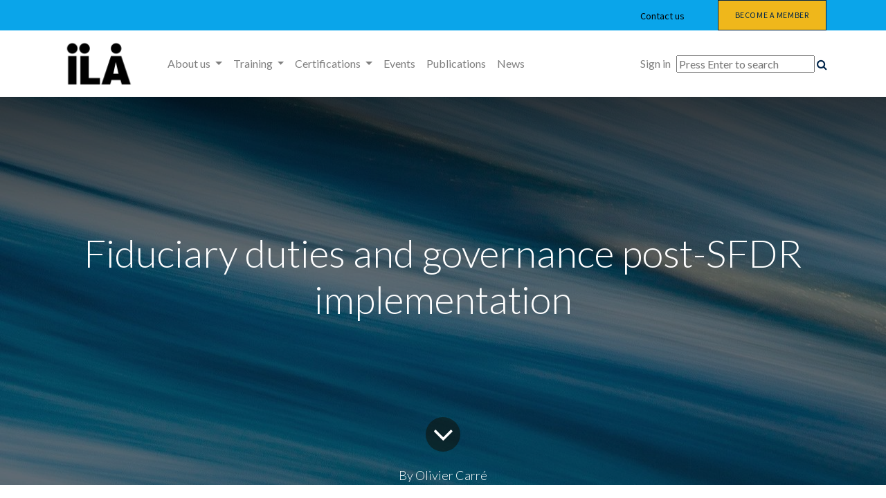

--- FILE ---
content_type: text/html; charset=utf-8
request_url: https://www.ila.lu/blog/ila-news-1/fiduciary-duties-and-governance-post-sfdr-implementation-70
body_size: 9900
content:
<!DOCTYPE html>
        <html lang="en-GB" data-website-id="1" data-main-object="blog.post(70,)" data-oe-company-name="ILA - Institut Luxembourgeois des Administrateurs" data-add2cart-redirect="1">
    <head>
                <meta charset="utf-8"/>
                <meta http-equiv="X-UA-Compatible" content="IE=edge,chrome=1"/>
            <meta name="viewport" content="width=device-width, initial-scale=1"/>
        <meta name="generator" content="Odoo"/>
        <meta name="description" content="By Olivier Carré"/>
                        <meta property="og:type" content="article"/>
                        <meta property="og:title" content="Fiduciary duties and governance post-SFDR implementation"/>
                        <meta property="og:site_name" content="ILA - The Luxembourg Institute of Governance"/>
                        <meta property="og:url" content="https://www.ila.lu/blog/ila-news-1/fiduciary-duties-and-governance-post-sfdr-implementation-70"/>
                        <meta property="og:image" content="https://www.ila.lu/web/image/55099-a58ab4c8/pexels-mark-mccammon-1934846.jpg"/>
                        <meta property="og:description" content="By Olivier Carré"/>
                        <meta property="article:published_time" content="2023-01-31 15:30:00"/>
                        <meta property="article:modified_time" content="2023-07-21 11:19:44.554571"/>
                    <meta name="twitter:card" content="summary_large_image"/>
                    <meta name="twitter:title" content="Fiduciary duties and governance post-SFDR implementation"/>
                    <meta name="twitter:image" content="https://www.ila.lu/web/image/55099-a58ab4c8/pexels-mark-mccammon-1934846.jpg"/>
                    <meta name="twitter:description" content="By Olivier Carré"/>
        <link rel="canonical" href="https://www.ila.lu/blog/ila-news-1/fiduciary-duties-and-governance-post-sfdr-implementation-70"/>
        <link rel="preconnect" href="https://fonts.gstatic.com/" crossorigin=""/>
                <title> Fiduciary duties and governance post-SFDR implementation | ILA - The Luxembourg Institute of Governance </title>
                <link type="image/x-icon" rel="shortcut icon" href="/web/image/website/1/favicon?unique=7c655b3"/>
            <link rel="preload" href="/web/static/lib/fontawesome/fonts/fontawesome-webfont.woff2?v=4.7.0" as="font" crossorigin=""/>
            <link type="text/css" rel="stylesheet" href="/web/assets/204905-0ae12e0/1/web.assets_common.min.css" data-asset-bundle="web.assets_common" data-asset-version="0ae12e0"/>
            <link type="text/css" rel="stylesheet" href="/web/assets/206432-b89edd3/1/web.assets_frontend.min.css" data-asset-bundle="web.assets_frontend" data-asset-version="b89edd3"/>
                <script id="web.layout.odooscript" type="text/javascript">
                    var odoo = {
                        csrf_token: "936f3a46a3b16aab4fd031a1698a092ead83e088o1800292327",
                        debug: "",
                    };
                </script>
            <script type="text/javascript">
                odoo.__session_info__ = {"is_admin": false, "is_system": false, "is_website_user": true, "user_id": false, "is_frontend": true, "profile_session": null, "profile_collectors": null, "profile_params": null, "show_effect": "True", "translationURL": "/website/translations", "cache_hashes": {"translations": "062d8bd496800c4ade6348d89f99a87dee00a9dd"}, "lang_url_code": "en_GB", "geoip_country_code": "US"};
                if (!/(^|;\s)tz=/.test(document.cookie)) {
                    const userTZ = Intl.DateTimeFormat().resolvedOptions().timeZone;
                    document.cookie = `tz=${userTZ}; path=/`;
                }
            </script>
            <script defer="defer" type="text/javascript" src="/web/assets/145432-7eb28d5/1/web.assets_common_minimal.min.js" data-asset-bundle="web.assets_common_minimal" data-asset-version="7eb28d5"></script>
            <script defer="defer" type="text/javascript" src="/web/assets/145433-f021bac/1/web.assets_frontend_minimal.min.js" data-asset-bundle="web.assets_frontend_minimal" data-asset-version="f021bac"></script>
            <script defer="defer" type="text/javascript" data-src="/web/assets/204907-2b9b873/1/web.assets_common_lazy.min.js" data-asset-bundle="web.assets_common_lazy" data-asset-version="2b9b873"></script>
            <script defer="defer" type="text/javascript" data-src="/web/assets/204908-afb373d/1/web.assets_frontend_lazy.min.js" data-asset-bundle="web.assets_frontend_lazy" data-asset-version="afb373d"></script>
        <meta name="google-site-verification" content="i7woqi8THvduJhExwpcrkyJTtAJR6NuD1UuDRVBz_yE" />
    </head>
            <body class="">
        <div id="wrapwrap" class="   ">
    <header id="top" data-anchor="true" data-name="Header" class="  o_header_disappears">
                    <div class="oe_structure oe_structure_solo" id="oe_structure_header_contact_1">
      <section class="s_text_block o_colored_level pt0 pb0 o_cc o_cc3" data-snippet="s_text_block" data-name="Text" data-original-title="" title="" aria-describedby="tooltip495187" style="background-color: rgb(10, 165, 234) !important; background-image: none;">
        <div class="container">
          <div class="row align-items-center" data-original-title="" title="" aria-describedby="tooltip546274">
            <div class="o_colored_level offset-lg-3 col-lg-7 pt0" data-original-title="" title="" aria-describedby="tooltip499906" style="text-align: right;">
              ﻿<a href="/contactus" class="btn btn-custom text-o-color-4" data-original-title="" title="" style="border-width: 1px; border-style: solid;">﻿
                <span style="font-size: 14px;" data-original-title="" title="" aria-describedby="tooltip775433"><font class="text-black">Contact us</font></span>
              ﻿</a>﻿</div>
            <div class="o_colored_level col-lg-2" data-original-title="" title="" aria-describedby="tooltip499906" style="text-align: center;">
              ﻿<a class="btn btn-custom bg-o-color-1 flat" href="/become-a-member" style="border-width: 1px; border-style: solid;" data-original-title="" title="">﻿Become a member﻿</a>﻿
            </div>
          </div>
        </div>
      </section>
    </div>
    <nav data-name="Navbar" class="navbar navbar-expand-lg navbar-light o_colored_level o_cc shadow-sm">
      <div id="top_menu_container" class="container">
    <a href="/" class="navbar-brand logo ">
            <span role="img" aria-label="Logo of ILA - The Luxembourg Institute of Governance" title="ILA - The Luxembourg Institute of Governance"><img src="/web/image/website/1/logo/ILA%20-%20The%20Luxembourg%20Institute%20of%20Governance?unique=7c655b3" class="img img-fluid" alt="ILA - The Luxembourg Institute of Governance" loading="lazy"/></span>
        </a>
    <button type="button" data-toggle="collapse" data-target="#top_menu_collapse" class="navbar-toggler ">
        <span class="navbar-toggler-icon o_not_editable"></span>
    </button>
        <div id="top_menu_collapse" class="collapse navbar-collapse ml-lg-3">
    <ul id="top_menu" class="nav navbar-nav o_menu_loading flex-grow-1">
    <li class="nav-item dropdown  position-static">
        <a data-toggle="dropdown" href="#" class="nav-link dropdown-toggle o_mega_menu_toggle">
            <span>About us</span>
        </a>
        <div data-name="Mega Menu" class="dropdown-menu o_mega_menu o_no_parent_editor dropdown-menu-left"><section class="s_mega_menu_little_icons overflow-hidden o_colored_level o_cc o_cc3" data-original-title="" title="" aria-describedby="tooltip304356" style="background-color: rgb(193, 170, 135) !important; background-image: none;">
        <div class="container">
            <div class="row">
                <div class="col-lg-4 p-4 s_mega_menu_gray_area o_colored_level" data-original-title="" title="" aria-describedby="tooltip812853">
                    <h4 data-original-title="" title="" aria-describedby="tooltip716180">About us<br></h4>
                    <p class="text-muted" data-original-title="" title="" aria-describedby="tooltip531431">
                        <font style="font-size: 14px;" class="text-o-color-3" data-original-title="" title="" aria-describedby="tooltip207878">We are the Luxembourg Institute of Governance. Explore our Mission, Board, Team, Working Committees, &amp; more.</font><span style="font-size: 14px; font-weight: bolder;" data-original-title="" title="" aria-describedby="tooltip929559"><a class="oe_unremovable" href="/our-values" data-original-title="" title="">​</a></span><br><span style="font-size: 14px; font-weight: bolder;"><a href="/what-we-do" class="oe_unremovable" data-original-title="" title="">​</a></span><br><span style="font-size: 14px; font-weight: bolder;"><a href="/what-we-do#scrollTop=0" data-original-title="" title=""><font style="color: rgb(255, 214, 99);">Our Mission and Vision &gt; </font></a><br><a href="/our-board-of-directors" class="oe_unremovable" data-original-title="" title=""><font style="color: rgb(255, 214, 99);">Our Board of Directors &gt;</font></a></span><br><span style="font-size: 14px; font-weight: bolder;"><a href="/our-team" class="oe_unremovable" data-original-title="" title=""><font style="color: rgb(255, 214, 99);">Our Team &gt;</font></a><br></span><span style="font-size: 14px;"></span><a href="/committees" data-original-title="" title=""><span style="font-size: 14px;"><font style="color: rgb(255, 214, 99);"><strong data-original-title="" title="" aria-describedby="tooltip186210">Our Working Committees &gt;<br></strong></font></span></a><a href="/our-partners" data-original-title="" title=""><font style="color: rgb(255, 214, 99);"><strong><span style="font-size: 14px;" data-original-title="" title="" aria-describedby="tooltip169496">Our partners &gt;</span></strong></font><br></a><a href="/what-we-do#scrollTop=0" data-original-title="" title=""><span style="font-size: 14px;"><font style="color: rgb(255, 214, 99);"><strong data-original-title="" title="" aria-describedby="tooltip523636">Our activities &gt;</strong></font></span></a><br><span style="font-size: 14px; font-weight: bolder;" data-original-title="" title="" aria-describedby="tooltip481349"><a href="/our-partners" class="oe_unremovable" data-original-title="" title=""><font style="color: rgb(255, 214, 99);">​</font></a><a href="/work-with-us" data-original-title="" title=""><font style="color: rgb(255, 214, 99);">Work with us &gt;</font></a></span></p></div><div class="col-lg-4 p-4 s_mega_menu_gray_area o_colored_level pb8" data-original-title="" title="" aria-describedby="tooltip898261">
                    <h4>Our members</h4>
                    <p class="text-muted" data-original-title="" title="" aria-describedby="tooltip799566"><span style="font-size: 14px;"><font class="text-o-color-3">Join Luxembourg’s most recognised Governance association and meet the best practitioners in the industry.</font><br></span><span style="font-size: 14px; font-weight: bolder;"><br><a href="/members" class="oe_unremovable" data-original-title="" title=""><font style="color: rgb(255, 214, 99);">Members Directory &gt;</font></a><a href="/additional-services" class="oe_unremovable" data-original-title="" title=""><font style="color: rgb(255, 214, 99);">​</font></a></span><br><span style="font-size: 14px; font-weight: bolder;" data-original-title="" title="" aria-describedby="tooltip163599"><a href="/become-a-member" class="oe_unremovable" data-original-title="" title=""><font style="color: rgb(255, 214, 99);">Become a member &gt;</font><br></a><font style="background-image: linear-gradient(135deg, rgb(102, 153, 255) 0%, rgb(255, 51, 102) 100%);" class="text-gradient">​</font></span></p></div><div class="col-lg-4 p-4 s_mega_menu_gray_area o_colored_level" data-original-title="" title="" aria-describedby="tooltip815984">
                    <h4>Our Services</h4>
                    <p class="text-muted" data-original-title="" title="" aria-describedby="tooltip974682"><span style="font-size: 14px;"><font class="text-o-color-3">Benefit from ILA's services, including our Governance desk and Board vacancies alerts, and discover more advantages.</font></span><font style="font-size: 14px;" data-original-title="" title="" aria-describedby="tooltip789550"><br></font><span style="font-size: 14px; font-weight: bolder;" data-original-title="" title="" aria-describedby="tooltip518209"><a href="/committees" class="oe_unremovable" data-original-title="" title="">​</a><br><a href="https://www.ila.lu/the-ila-governance-desk" target="_blank" data-original-title="" title=""><font style="color: rgb(255, 214, 99);">The Governance Desk &gt;</font></a><span style="font-size: 14px; font-style: normal; font-weight: 700; background-color: rgb(255, 255, 255);" class="text-black"><font style="color: rgb(255, 214, 99);">​<br></font></span><a href="/board-mandates-services-and-vacancies" data-original-title="" title=""><font style="color: rgb(255, 214, 99);">Board vacancies &gt;</font></a><br>
<a href="https://www.ila.lu/additional-services" data-original-title="" title=""><font style="color: rgb(255, 214, 99);">Additional Services &gt;</font></a>
<br></span></p></div>
            </div>
        </div>
    </section></div>
    </li>
    <li class="nav-item dropdown  position-static">
        <a data-toggle="dropdown" href="#" class="nav-link dropdown-toggle o_mega_menu_toggle">
            <span>Training</span>
        </a>
        <div data-name="Mega Menu" class="dropdown-menu o_mega_menu o_no_parent_editor dropdown-menu-left"><section class="s_mega_menu_little_icons overflow-hidden o_colored_level o_cc o_cc3" data-original-title="" title="" aria-describedby="tooltip216097" style="background-image: none; background-color: rgb(193, 170, 135) !important;">
        <div>
            <div class="row" data-original-title="" title="" aria-describedby="tooltip807393">
                <div class="p-4 s_mega_menu_gray_area o_colored_level col-lg-3" data-original-title="" title="" aria-describedby="tooltip823909">
                    <h4 style="text-align: left;">ILA Training Catalogue<span style="font-size: 11px;">
</span></h4><p style="text-align: left;" data-original-title="" title="" aria-describedby="tooltip822627"><span style="font-size: 14px;" data-original-title="" title="" aria-describedby="tooltip751161">ILA provides training on sustainable Corporate Governance and other relevant topics for Directors and Corporate Governance Officers. <br><br><a href="/ila-training-catalogue" data-original-title="" title=""><strong data-original-title="" title="" aria-describedby="tooltip927307"><font data-original-title="" title="" aria-describedby="tooltip192382" style="color: rgb(255, 214, 99);">Discover our Training Catalogue &gt;</font></strong></a></span></p><a href="" class="oe_unremovable" data-original-title="" title="" spellcheck="false">​</a><grammarly-extension data-grammarly-shadow-root="true" style="position: absolute; top: 0px; left: 0px; pointer-events: none; z-index: auto;" class="cGcvT"></grammarly-extension><grammarly-extension data-grammarly-shadow-root="true" style="mix-blend-mode: darken; position: absolute; top: 0px; left: 0px; pointer-events: none; z-index: auto;" class="cGcvT"></grammarly-extension></div><div class="p-4 s_mega_menu_gray_area o_colored_level col-lg-3" data-original-title="" title="" aria-describedby="tooltip823909">
                    <h4 data-original-title="" title="" aria-describedby="tooltip641529">ILA Resource Centres<br><span style="font-size: 14px;" data-original-title="" title="" aria-describedby="tooltip731372">Discover information hubs dedicated to specific subjects.<br><br><a href="/start-up-resource-centre#scrollTop=0" data-original-title="" title="" aria-describedby="popover871404"><br></a><a href="/esg-resource-centre" data-original-title="" title=""><strong data-original-title="" title="" aria-describedby="tooltip254228"><font data-original-title="" title="" aria-describedby="tooltip81914" style="color: rgb(255, 214, 99);">ESG Resource Centre &gt;</font></strong></a><font style="color: rgb(255, 214, 99);"> </font></span><a class="oe_unremovable" href="" data-original-title="" title=""></a></h4></div><div class="p-4 s_mega_menu_gray_area o_colored_level col-lg-3 pb0" data-original-title="" title="" aria-describedby="tooltip823909" style="background-color: rgb(193, 170, 135) !important;">
                    <h4>Upcoming Training</h4>
                    <p class="text-muted" data-original-title="" title="" aria-describedby="tooltip960605"><font style="font-size: 14px;" data-original-title="" title="" aria-describedby="tooltip194362" class="text-o-color-3">Find out which training and e-learning are currently on offer.<br></font><font style="font-size: 14px;" data-original-title="" title="" aria-describedby="tooltip194362" class="text-black"><br></font><font style="font-size: 14px;" data-original-title="" title="" aria-describedby="tooltip194362"></font><font style="font-size: 14px;" data-original-title="" title="" aria-describedby="tooltip194362" class="text-o-color-1"><a href="/event?tags=%5B7%2C+1%5D" data-original-title="" title=""><span aria-describedby="tooltip250118" title="" data-original-title=""><strong>Upcoming Courses &gt;</strong></span><strong data-original-title="" title="" aria-describedby="tooltip250118"><br></strong></a><a href="/ila-mentoring-programme-2025#scrollTop=0" data-original-title="" title=""><span aria-describedby="tooltip963991" title="" data-original-title=""><strong>ILA Mentoring Programme</strong></span></a><strong> &gt;</strong><br></font><font data-original-title="" title="" aria-describedby="tooltip194362" class="text-o-color-1"><a href="/event?tags=%5B5%5D" data-original-title="" title=""><span aria-describedby="tooltip611517" title="" data-original-title=""><span style="font-size: 14px;" data-original-title="" title="" aria-describedby="tooltip554913"><strong>E-learning &gt;</strong></span></span></a></font><font style="font-size: 14px;" data-original-title="" title="" aria-describedby="tooltip194362" class="text-black"><a href="/event?tags=%5B5%5D" data-original-title="" title=""><strong data-original-title="" title="" aria-describedby="tooltip611517"><br></strong></a></font><a class="oe_unremovable" href="" data-original-title="" title=""></a><font class="text-black"> </font><a class="oe_unremovable" href="" data-original-title="" title=""><font class="text-black">​</font></a></p></div>
            </div>
        </div>
    </section></div>
    </li>
    <li class="nav-item dropdown  position-static">
        <a data-toggle="dropdown" href="#" class="nav-link dropdown-toggle o_mega_menu_toggle">
            <span>Certifications</span>
        </a>
        <div data-name="Mega Menu" class="dropdown-menu o_mega_menu o_no_parent_editor dropdown-menu-left"><section class="s_mega_menu_little_icons overflow-hidden o_colored_level o_cc o_cc3" data-original-title="" title="" aria-describedby="tooltip25424" style="background-color: rgb(193, 170, 135) !important; background-image: none;">
        <div class="container">
            <div class="row">
                <div class="col-lg-4 p-4 s_mega_menu_gray_area o_colored_level" data-original-title="" title="" aria-describedby="tooltip754515">
                    <h4>Certification paths for Directors</h4>
                    <p class="text-muted" data-original-title="" title="" aria-describedby="tooltip881359"><span style="font-size: 14px;"><font class="text-o-color-3" data-original-title="" title="" aria-describedby="tooltip819553">The educational journey to become an ILA Certified Director.</font><br></span><br><span style="font-size: 14px;" data-original-title="" title="" aria-describedby="tooltip56106"><font class="text-o-color-3"></font><font class="text-black"><a href="/certification-paths-for-directors" data-original-title="" title=""><strong data-original-title="" title="" aria-describedby="tooltip611240">Find out more &gt;</strong></a></font><font class="text-o-color-3"></font></span></p><a href="/certification-for-directors" class="oe_unremovable" data-original-title="" title=""></a></div><div class="col-lg-4 p-4 s_mega_menu_gray_area o_colored_level pb0" data-original-title="" title="" aria-describedby="tooltip136698">
                    <h4 data-original-title="" title="" aria-describedby="tooltip246997">Certification paths for Corporate Governance Officers</h4>
                    <p class="text-muted" data-original-title="" title="" aria-describedby="tooltip661853">
                    <span style="font-size: 14px;" data-original-title="" title="" aria-describedby="tooltip600015"><font class="text-o-color-3" data-original-title="" title="" aria-describedby="tooltip395036">The new training programme for CGOs to become ILA Certified CGO.<br><br></font><font data-original-title="" title="" aria-describedby="tooltip395036" class="text-black"><strong data-original-title="" title="" aria-describedby="tooltip722841"></strong><a href="/certification-paths-for-cgos" data-original-title="" title=""><strong data-original-title="" title="" aria-describedby="tooltip722841">Find out more</strong><span aria-describedby="tooltip124729" title="" data-original-title=""><strong> &gt;</strong></span></a><span aria-describedby="tooltip124729" title="" data-original-title=""><strong></strong></span><strong data-original-title="" title="" aria-describedby="tooltip81075"></strong></font><font class="text-o-color-3" data-original-title="" title="" aria-describedby="tooltip395036"></font></span></p>
                    <a href="" class="oe_unremovable" data-original-title="" title=""><span data-o-link-zws="start"><strong>​</strong></span></a><span data-o-link-zws="after">​</span><a class="oe_unremovable"></a></div><div class="p-4 s_mega_menu_gray_area o_colored_level col-lg-4" data-original-title="" title="" aria-describedby="tooltip46725">
                    <h4>Fund Governance Masterclass</h4>
                    <p class="text-muted" data-original-title="" title="" aria-describedby="tooltip926520">
                        <span style="font-size: 14px;" data-original-title="" title="" aria-describedby="tooltip250735"><font class="text-o-color-3">This professional qualification will grant you the title of Fund Governance Expert.</font><br><br><font class="text-black"><strong><a href="/fund-governance-masterclass" data-original-title="" title="">Find out more &gt;</a></strong></font></span></p><a href="" class="oe_unremovable" data-original-title="" title=""></a></div>
            </div>
        </div>
    </section></div>
    </li>
    <li class="nav-item">
        <a role="menuitem" href="/event?tags=%5B4%5D" class="nav-link ">
            <span>Events</span>
        </a>
    </li>
    <li class="nav-item">
        <a role="menuitem" href="/slides/all" class="nav-link ">
            <span>Publications</span>
        </a>
    </li>
    <li class="nav-item">
        <a role="menuitem" href="/blog" class="nav-link ">
            <span>News</span>
        </a>
    </li>
        <li class="nav-item ml-lg-3 divider d-none"></li> 
        <li class="o_wsale_my_cart align-self-md-start d-none nav-item ml-lg-3">
            <a href="/shop/cart" class="nav-link">
                <span>My Cart</span>
                <sup class="my_cart_quantity badge badge-primary" data-order-id="">0</sup>
            </a>
        </li>
            <li class="nav-item ml-lg-auto o_no_autohide_item">
                <a href="/web/login" class="nav-link">Sign in</a>
            </li>
    </ul>
          <div class="search_wrapper">
            <div class="search_container">
              <form method="get" data-snippet="s_searchbar_input" class="o_searchbar_form s_searchbar_input" action="/website/search" data-name="Search">
                <input type="search" name="search" class="search_input search-query oe_search_box None" placeholder="Press Enter to search" data-search-type="all" data-limit="5" data-display-image="true" data-display-description="true" data-display-extra-link="true" data-display-detail="true" data-order-by="name asc" autocomplete="off"/>
                <i class="fa fa-search"></i>
              </form>
            </div>
          </div>
        </div>
      </div>
    </nav>
  </header>
                <main>
        <div id="wrap" class="js_blog website_blog">
        <section id="o_wblog_post_top">
            <div id="title" class="blog_header">
  <div data-name="Blog Post Cover" style="" data-use_size="True" data-use_filters="True" class="o_record_cover_container d-flex flex-column h-100 o_colored_level o_cc o_cc3 o_cc o_half_screen_height o_record_has_cover  o_wblog_post_page_cover">
    <div style="background-image: url(/web/image/55099-a58ab4c8/pexels-mark-mccammon-1934846.jpg);" class="o_record_cover_component o_record_cover_image o_we_snippet_autofocus"></div>
    <div style="opacity: 0.6;" class="o_record_cover_component o_record_cover_filter oe_black">
      <br/>
    </div>
                    <div class="container text-center position-relative h-100 d-flex flex-column flex-grow-1 justify-content-around">
                        <div class="o_wblog_post_title js_tweet ">
                            <div id="o_wblog_post_name" class="o_editable_no_shadow" data-oe-expression="blog_post.name" placeholder="Blog Post Title" data-blog-id="70">Fiduciary duties and governance post-SFDR implementation</div>
                            <div id="o_wblog_post_subtitle" class="o_editable_no_shadow" placeholder="Subtitle">By Olivier Carré</div>
                        </div>
                        <a id="o_wblog_post_content_jump" href="#o_wblog_post_main" class="css_editable_mode_hidden justify-content-center align-items-center rounded-circle mx-auto mb-5 text-decoration-none">
                            <i class="fa fa-angle-down fa-3x text-white" aria-label="To blog content" title="To blog content"></i>
                        </a>
                    </div>
  </div>
            </div>
        </section>
        <section id="o_wblog_post_main" class="container pt-4 pb-5 ">
            <div class="o_container_small">
                <div class="d-flex flex-column flex-lg-row">
                    <div id="o_wblog_post_content" class=" o_container_small w-100 flex-shrink-0">
    <nav aria-label="breadcrumb" class="breadcrumb flex-nowrap py-0 px-0 css_editable_mode_hidden mb-3 bg-transparent">
        <li class="breadcrumb-item">
            <a href="/blog/ila-news-1">ILA News</a>
        </li>
        <li class="breadcrumb-item text-truncate active"><span>Fiduciary duties and governance post-SFDR implementation</span></li>
    </nav>
    <div data-editor-message="WRITE HERE OR DRAG BUILDING BLOCKS" class="o_wblog_post_content_field js_tweet  o_wblog_read_text">
<p><strong>Fiduciary duties and governance post-SFDR implementation</strong></p>
<p>Most funds completed their SFDR filings for the year-end deadline, and Olivier Carré a partner at PwC looked forward to what fund boards should be considering now. “There’s nothing substantially different in directors’ fiduciary duties with ESG, but it is a different dimension,” he said.</p>
<p>Market surveys point to about half of Luxembourg funds being classified as either article 8 or 9, which Olivier noted is substantially ahead of many analyst forecasts. “This share will probably grow, but under two conditions: that there are no major scandals with ESG funds and their underlying companies, and that distribution partners up their sales efforts now they have the products they have been asking for,” he said.</p>
<p>However, this is going to remain a complex, technical business, not least because regulations will continue to be worked on over the long term. “But if we get it right, and can provide solutions, this will be an important long-term development for the industry and Luxemoubrg,” he said. Each board will need sufficient knowhow. “All directors do not need to be ESG experts, but they must be able to understand the regulations and be in a position to ask the right questions,” he said.</p>
<p>There is a clear strategic component to this. Being a first or early mover that is out in front of the market appears to be an attractive prospect. “Yet leading early can leave you alone and that is not always a comfortable position to be in,” Olivier said. Hence the requirement to be clear about the responsibilities funds and their boards have regarding SFDR. “This is a disclosure regulation, which requires the industry to present key information to investors and external stakeholders?” he said. </p>
<p>Olivier noted that external stakeholder management and curating their ESG expectations has become a key part of the fund industry’s work. Making sure auditors or the CSSF are onside is one thing, but keeping NGOs and journalists onside is another challenge entirely. “Judgements will be made by people with zero technical insight but with an appetite to make judgements on their perception of impact. It doesn’t matter if this is fair or not,” he said. </p>
<p>Hence factors around disclosure and the ESG risk profile will be key considerations for boards. Products, ESG allocation and related risk, data quality and management, while keeping an eye on financial risk all need to be weighed. </p>
<p></p>
        </div>
                    </div>
                </div>
            </div>
        </section>
        <section id="o_wblog_post_footer">
        <div class="mt-5">
                <div id="o_wblog_next_container" class="d-flex flex-column">
  <div data-name="Cover" style="" data-use_filters="True" class="o_record_cover_container d-flex flex-column h-100 o_colored_level o_cc o_cc3 o_cc   o_wblog_post_page_cover o_wblog_post_page_cover_footer o_record_has_cover">
    <div style="background-image: url(/web/image/55269-389daf07/pexels-adrien-olichon-3137064.jpg);" class="o_record_cover_component o_record_cover_image "></div>
    <div style="opacity: 0.6;" class="o_record_cover_component o_record_cover_filter oe_black">
      <br/>
    </div>
                        <a id="o_wblog_next_post_info" class="d-none" data-size="o_half_screen_height o_record_has_cover" data-url="/blog/ila-news-1/the-digital-lifecycle-are-you-ready-69?anim"></a>
                        <div class="container text-center position-relative h-100 d-flex flex-column flex-grow-1 justify-content-around">
                            <div class="o_wblog_post_title">
                                <div id="o_wblog_post_name" placeholder="Blog Post Title" data-blog-id="69">The Digital Lifecycle - Are You Ready?</div>
                                <div id="o_wblog_post_subtitle" placeholder="Subtitle">By Martin Dobbins, Jack Ehlers, Olivier Portenseigne, Philippe Van Hecke</div>
                            </div>
                            <div class="o_wblog_toggle ">
                                <span class="h4 d-inline-block py-1 px-2 rounded-sm text-white">
                                    <i class="fa fa-angle-right fa-3x text-white" aria-label="Read next" title="Read Next"></i>
                                </span>
                            </div>
                            <div class="o_wblog_next_loader o_wblog_toggle justify-content-center align-items-center mx-auto position-relative d-none">
                                <div class="rounded-circle bg-black-50"></div>
                            </div>
                        </div>
  </div>
                </div>
        </div>
    </section>
            <div class="oe_structure oe_empty oe_structure_not_nearest" id="oe_structure_blog_footer" data-editor-sub-message="Visible in all blogs&#39; pages"></div>
  </div>
                </main>
                <footer id="bottom" data-anchor="true" data-name="Footer" class="o_footer o_colored_level o_cc ">
                    <div id="footer" class="oe_structure oe_structure_solo" style="">
      <section class="s_text_block pb16 o_footer_copyright pt40" data-snippet="s_text_block" data-name="Text" style="background-image: none;" data-original-title="" title="" aria-describedby="tooltip268351">
        <div class="container">
          <div class="row" data-original-title="" title="" aria-describedby="tooltip972808">
            <div class="col-lg-3 pb16 o_colored_level pt0" data-original-title="" title="" aria-describedby="tooltip96405">
              <p class="mb-2">
                <span style="font-weight: bolder; font-size: 14px;">
                  Learn
                </span>
              </p>
              <p data-original-title="" title="" aria-describedby="tooltip446208">
                <span style="font-size: 12px;">
                  ﻿<a href="/event?tags=%5B1%5D" data-original-title="" title="" target="_blank">﻿Upcoming training﻿</a>﻿
                </span>
              </p>
              <p>
                <span style="font-size: 12px;">
                  ﻿<a href="/event?tags=%5B4%5D" target="_blank">﻿Upcoming events﻿</a>﻿
                </span>
              </p>
              <p>
                <span style="font-size: 12px;">
                  ﻿<a href="/ila-training-catalogue" target="_blank" data-original-title="" title="">﻿Training Catalogue﻿</a>﻿
                </span>
              </p>
              <p data-original-title="" title="" aria-describedby="tooltip751199">
                <span style="font-size: 12px;">﻿<a href="/training-paths" target="_blank" data-original-title="" title="">﻿Training paths﻿</a>﻿
               &nbsp;</span>
              </p>
              <p data-original-title="" title="" aria-describedby="tooltip751199">
                <span style="font-size: 12px">
                  <span style="font-size: 12px">﻿<a href="https://ila.us15.list-manage.com/subscribe?u=4736440d94d12c4c19597f438&amp;id=dfa3d2aa91" target="_blank" data-original-title="" title="">﻿Subscribe to ILA&nbsp;newsletter﻿</a>﻿
               &nbsp;</span>
                </span>
                <br/>
              </p>
            </div>
            <div class="col-lg-3 o_colored_level pt0 pb32" data-original-title="" title="" aria-describedby="tooltip849977">
              <p class="mb-2">
                <span style="font-weight: bolder; font-size: 14px;">
                  Get Certified
                </span>
              </p>
              <p class="mb-2">
                <span class="o_force_ltr" style="font-size: 12px;">
                  ﻿<a href="/certification-path-for-directors" target="_blank" data-original-title="" title="">﻿Certification for Directors﻿</a>﻿
                </span>
              </p>
              <p class="mb-2" data-original-title="" title="" aria-describedby="tooltip121002">
                <span class="o_force_ltr" style="font-size: 12px;">
                  ﻿<a href="/certification-paths-for-cgos" target="_blank" data-original-title="" title="">﻿Certification for CGOs﻿</a>﻿
                </span>
              </p>
              <p class="mb-2">
                <span style="font-size: 12px;">
                  ﻿<a href="/fund-governance-masterclass" target="_blank" data-original-title="" title="">﻿Fund Governance Masterclass﻿</a>﻿
                </span>
              </p>
              <p class="mb-2" data-original-title="" title="" aria-describedby="tooltip906756">&nbsp;</p>
            </div>
            <div class="o_colored_level col-lg-3 pt0 pb32" data-original-title="" title="" aria-describedby="tooltip124738">
              <p class="mb-2">
                <br/>
              </p>
              <p class="mb-2">
                <br/>
              </p>
              <p class="mb-2">
                <span style="font-weight: bolder;">
                  <span style="font-size: 14px;">
                    Discover
                  </span>
                </span>
              </p>
              <p class="mb-2">
                <span style="font-size: 12px;">
                  ﻿<a href="/become-a-member" target="_blank">﻿Become a member﻿</a>﻿
                </span>
              </p>
              <p class="mb-2" data-original-title="" title="" aria-describedby="tooltip280129">
                <span style="font-size: 12px;" data-original-title="" title="" aria-describedby="tooltip610140">
                  ﻿<a href="/slides/all" target="_blank">﻿ILA Publications﻿</a>﻿
                </span>
              </p>
              <p class="mb-2" data-original-title="" title="" aria-describedby="tooltip760684">
                <span style="font-size: 12px;" data-original-title="" title="" aria-describedby="tooltip770494">
                  ﻿<a href="/blog" target="_blank" data-original-title="" title="">﻿ILA latest news﻿</a>﻿
                </span>
              </p>
              <p class="mb-2" data-original-title="" title="" aria-describedby="tooltip760684">
                ﻿<a href="/additional-services" data-original-title="" title="" target="_blank">﻿<span style="font-size: 12px;" data-original-title="" title="" aria-describedby="tooltip799453">Additional services</span>&nbsp;﻿</a>﻿
                <br/>
              </p>
              <p class="mb-2" data-original-title="" title="" aria-describedby="tooltip274111">
                <span style="font-size: 12px;">
                  ﻿<a href="/terms-conditions#scrollTop=0" target="_blank" data-original-title="" title="">﻿Terms and Conditions﻿</a>﻿
                </span>
              </p>
              <p class="mb-2" data-original-title="" title="" aria-describedby="tooltip265334">
                <span style="font-size: 12px;">
                  ﻿<a href="/ila-privacy-notice" target="_blank" data-original-title="" title="">﻿Privacy notice﻿</a>﻿
                </span>
              </p>
            </div>
            <div class="col-lg-3 pb16 o_colored_level" data-original-title="" title="" aria-describedby="tooltip294168">
              <div class="s_share text-center" data-snippet="s_share" data-name="Social Media" data-original-title="" title="" aria-describedby="tooltip124220"><p class="s_share_title d-block mb-2" data-original-title="" title="" aria-describedby="tooltip928542"><img class="img-fluid o_we_custom_image" src="/web/image/196817-097a4c8c/1042%20ILA%20Logo%20White_02.png" alt="" data-original-title="" title="" aria-describedby="tooltip64219" style="width: 50% !important;" loading="lazy" data-original-id="196816" data-original-src="/web/image/196816-7a7468f4/1042%20ILA%20Logo%20White_02.png" data-mimetype="image/png" data-resize-width="500"/><br/></p><p data-original-title="" title="" aria-describedby="tooltip813640">&nbsp;<span class="fa fa-building-o" style=" font-weight: normal; font-size: 12px" contenteditable="false">​</span>&nbsp;<span style=" font-size: 12px">&nbsp;4&nbsp;Peternelchen, L-2370 Howald&nbsp;<br/>Luxembourg</span><br/><span class="fa fa-phone" style=" font-weight: normal; font-size: 12px" contenteditable="false">​</span>&nbsp;<span style=" font-size: 12px">&nbsp;+352 20 50 44&nbsp;<br/>&nbsp;</span>&nbsp;<span class="fa fa-envelope-o" style=" font-weight: normal; font-size: 12px" contenteditable="false">​</span>&nbsp;<span style=" font-size: 12px">&nbsp;&nbsp;﻿<a href="/cdn-cgi/l/email-protection#a0c9cec6cfe0c9ccc18eccd5">﻿<span class="__cf_email__" data-cfemail="01686f676e41686d602f6d74">[email&#160;protected]</span>﻿</a>﻿</span></p>&nbsp;<br/>&nbsp;<p data-original-title="" title="" aria-describedby="tooltip440379">﻿<a href="https://lu.linkedin.com/company/ila_lux" data-original-title="" title="">﻿<span class="fa fa-linkedin text-o-color-3" data-original-title="" title="" contenteditable="false">​</span>&nbsp;﻿</a>﻿</p><br/><a href="https://indr.lu/fr/les-services-aux-entreprises/beneficier-du-label-esr/entreprises-labellisees-esr/" data-original-title="" title=""><img class="img-fluid o_we_custom_image" src="/web/image/140974-bd4c18e3/logo-esr-q.jpeg" alt="" data-original-id="140974" data-original-src="/web/image/140974-bd4c18e3/logo-esr-q.jpeg" data-mimetype="image/jpeg" data-original-title="" title="" aria-describedby="tooltip869728" style="width: 50% !important;" loading="lazy"/></a><br/><a href="https://www.responsibility-europe.org/" data-original-title="" title=""><img class="img-fluid o_we_custom_image" src="/web/image/141185-77d6543b/label-re-cmyk-print.jpeg" alt="" data-original-id="141185" data-original-src="/web/image/141185-77d6543b/label-re-cmyk-print.jpeg" data-mimetype="image/jpeg" data-original-title="" title="" aria-describedby="tooltip699053" style="width: 50% !important;" loading="lazy"/></a><br/></div>
            </div>
          </div>
        </div>
      </section>
      <section class="footer_help s_text_block pb88 pt56" data-snippet="s_text_block" data-name="Text" style="background-image: none;" data-original-title="" title="" aria-describedby="tooltip222507">
        <div class="container">
          <div class="row" data-original-title="" title="" aria-describedby="tooltip972808">
            <div class="pb16 o_colored_level pt0 col-lg-6" data-original-title="" title="" aria-describedby="tooltip994507">
              <h1 class="mb-2">
                <font class="text-black">How can we help?</font>
              </h1>
              <p class="mb-2">
                <font class="text-black">
                ​</font>
                <br/>
              </p>
              <p class="mb-2">
                <font class="text-black"><span style="font-weight: bolder;">+352 20 50 44</span>&nbsp;</font>
                <br/>
              </p>
              <p class="mb-2" data-original-title="" title="" aria-describedby="tooltip758034">
                ﻿<a href="/cdn-cgi/l/email-protection#c6afa8a0a986afaaa7e8aab3" data-original-title="" title="">﻿<span class="__cf_email__" data-cfemail="d0b9beb6bf90b9bcb1febca5">[email&#160;protected]</span>&nbsp;&nbsp;﻿</a>﻿
                <br/>
              </p>
            </div>
            <div class="pb16 o_colored_level pt0 col-lg-6" data-original-title="" title="" aria-describedby="tooltip849977">
              <p class="mb-2" data-original-title="" title="" aria-describedby="tooltip657567">
                <span style="font-size: 14px;">
                  <font class="text-black">Please contact us if you have any questions.&nbsp;</font>
                  <br/>
                  <font class="text-black">We are available Monday to Friday, from 08:30 to 17:30</font>
                </span>
              </p>
              <p class="mb-2" data-original-title="" title="" aria-describedby="tooltip657567">
                <span style="font-size: 14px;">
                  <font class="text-black">Besides, you can also reach us through our contact form. We will gladly assist you as soon as possible.&nbsp;</font>
                  <br/>
                  <br/>
                </span>
              </p>
              <p class="mb-2" data-original-title="" title="" aria-describedby="tooltip302214">
                ﻿<a href="/contactus" class="btn btn-primary flat">﻿<span data-o-link-zws="start">​</span>Contact us﻿</a>﻿
                <span data-o-link-zws="after">​</span>
                <br/>
              </p>
            </div>
          </div>
        </div>
      </section>
    </div>
  <div class="o_footer_copyright o_colored_level o_cc" data-name="Copyright">
                        <div class="container py-3">
                            <div class="row">
                                <div class="col-sm text-center text-sm-left text-muted">
                                    <span class="o_footer_copyright_name mr-2">
      <span style="font-size: 12px;">Copyright ©&nbsp;ILA - Institut Luxembourgeois des Administrateurs.&nbsp; All Rights Reserved.</span>
      <br/>
      <span style="font-size: 12px;">VAT LU 258 266 77 - R.C.S Luxembourg F 1.070 - Siège Social : 4 Peternelchen, L-2370 Howald</span>
    </span>
  </div>
                                <div class="col-sm text-center text-sm-right o_not_editable">
        <div class="o_brand_promotion">
        </div>
                                </div>
                            </div>
                        </div>
                    </div>
                </footer>
    <div id="website_cookies_bar" class="s_popup o_snippet_invisible o_no_save d-none" data-name="Cookies Bar" data-vcss="001" data-invisible="1">
      <div class="modal modal_shown o_cookies_discrete s_popup_bottom s_popup_no_backdrop" data-show-after="500" data-display="afterDelay" data-consents-duration="999" data-focus="false" data-backdrop="false" data-keyboard="false" tabindex="-1" role="dialog" style="display: none;" aria-hidden="true">
        <div class="modal-dialog d-flex s_popup_size_full">
          <div class="modal-content oe_structure">
            <section class="o_colored_level o_cc o_cc1" style="background-image: none;">
              <div class="container">
                <div class="row">
                  <div class="col-lg-8 pt16">
                    <p>We use cookies to provide you a better user experience.</p>
                  </div>
                  <div class="col-lg-4 pt16 text-right">
                    ﻿<a href="/cookie-policy" class="o_cookies_bar_text_policy btn btn-link btn-sm">﻿Cookie Policy﻿</a>﻿
                    ﻿<a href="#" role="button" class="js_close_popup o_cookies_bar_text_button btn btn-primary btn-sm">﻿I agree﻿</a>﻿
                  </div>
                </div>
              </div>
            </section>
          </div>
        </div>
      </div>
    </div>
            </div>
            <script data-cfasync="false" src="/cdn-cgi/scripts/5c5dd728/cloudflare-static/email-decode.min.js"></script><script id="tracking_code" async="1" src="https://www.googletagmanager.com/gtag/js?id=G-ZE34STYMW7"></script>
            <script>
                window.dataLayer = window.dataLayer || [];
                function gtag(){dataLayer.push(arguments);}
                gtag('js', new Date());
                gtag('config', 'G-ZE34STYMW7');
            </script>
    </body>
        </html>